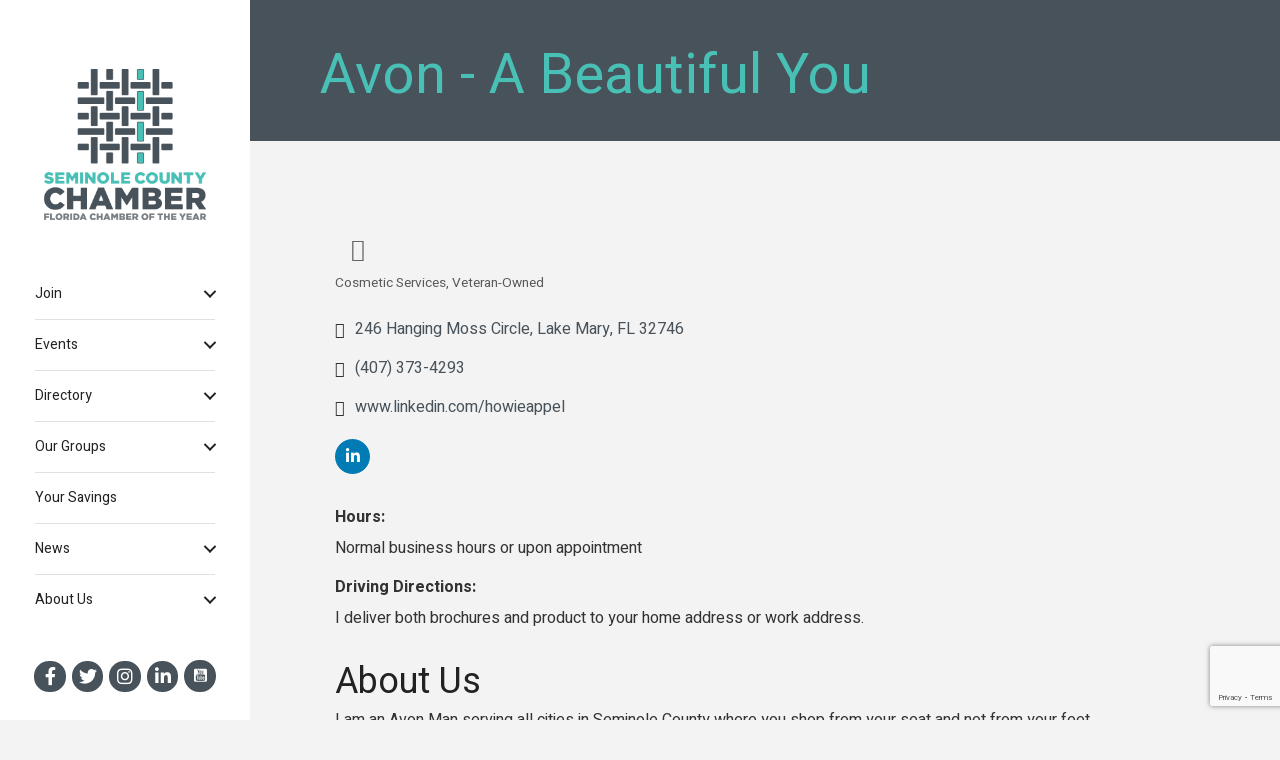

--- FILE ---
content_type: text/html; charset=utf-8
request_url: https://www.google.com/recaptcha/enterprise/anchor?ar=1&k=6LfI_T8rAAAAAMkWHrLP_GfSf3tLy9tKa839wcWa&co=aHR0cDovL2J1c2luZXNzLnNlbWlub2xlYnVzaW5lc3Mub3JnOjgw&hl=en&v=N67nZn4AqZkNcbeMu4prBgzg&size=invisible&anchor-ms=20000&execute-ms=30000&cb=2934omc3urwy
body_size: 48841
content:
<!DOCTYPE HTML><html dir="ltr" lang="en"><head><meta http-equiv="Content-Type" content="text/html; charset=UTF-8">
<meta http-equiv="X-UA-Compatible" content="IE=edge">
<title>reCAPTCHA</title>
<style type="text/css">
/* cyrillic-ext */
@font-face {
  font-family: 'Roboto';
  font-style: normal;
  font-weight: 400;
  font-stretch: 100%;
  src: url(//fonts.gstatic.com/s/roboto/v48/KFO7CnqEu92Fr1ME7kSn66aGLdTylUAMa3GUBHMdazTgWw.woff2) format('woff2');
  unicode-range: U+0460-052F, U+1C80-1C8A, U+20B4, U+2DE0-2DFF, U+A640-A69F, U+FE2E-FE2F;
}
/* cyrillic */
@font-face {
  font-family: 'Roboto';
  font-style: normal;
  font-weight: 400;
  font-stretch: 100%;
  src: url(//fonts.gstatic.com/s/roboto/v48/KFO7CnqEu92Fr1ME7kSn66aGLdTylUAMa3iUBHMdazTgWw.woff2) format('woff2');
  unicode-range: U+0301, U+0400-045F, U+0490-0491, U+04B0-04B1, U+2116;
}
/* greek-ext */
@font-face {
  font-family: 'Roboto';
  font-style: normal;
  font-weight: 400;
  font-stretch: 100%;
  src: url(//fonts.gstatic.com/s/roboto/v48/KFO7CnqEu92Fr1ME7kSn66aGLdTylUAMa3CUBHMdazTgWw.woff2) format('woff2');
  unicode-range: U+1F00-1FFF;
}
/* greek */
@font-face {
  font-family: 'Roboto';
  font-style: normal;
  font-weight: 400;
  font-stretch: 100%;
  src: url(//fonts.gstatic.com/s/roboto/v48/KFO7CnqEu92Fr1ME7kSn66aGLdTylUAMa3-UBHMdazTgWw.woff2) format('woff2');
  unicode-range: U+0370-0377, U+037A-037F, U+0384-038A, U+038C, U+038E-03A1, U+03A3-03FF;
}
/* math */
@font-face {
  font-family: 'Roboto';
  font-style: normal;
  font-weight: 400;
  font-stretch: 100%;
  src: url(//fonts.gstatic.com/s/roboto/v48/KFO7CnqEu92Fr1ME7kSn66aGLdTylUAMawCUBHMdazTgWw.woff2) format('woff2');
  unicode-range: U+0302-0303, U+0305, U+0307-0308, U+0310, U+0312, U+0315, U+031A, U+0326-0327, U+032C, U+032F-0330, U+0332-0333, U+0338, U+033A, U+0346, U+034D, U+0391-03A1, U+03A3-03A9, U+03B1-03C9, U+03D1, U+03D5-03D6, U+03F0-03F1, U+03F4-03F5, U+2016-2017, U+2034-2038, U+203C, U+2040, U+2043, U+2047, U+2050, U+2057, U+205F, U+2070-2071, U+2074-208E, U+2090-209C, U+20D0-20DC, U+20E1, U+20E5-20EF, U+2100-2112, U+2114-2115, U+2117-2121, U+2123-214F, U+2190, U+2192, U+2194-21AE, U+21B0-21E5, U+21F1-21F2, U+21F4-2211, U+2213-2214, U+2216-22FF, U+2308-230B, U+2310, U+2319, U+231C-2321, U+2336-237A, U+237C, U+2395, U+239B-23B7, U+23D0, U+23DC-23E1, U+2474-2475, U+25AF, U+25B3, U+25B7, U+25BD, U+25C1, U+25CA, U+25CC, U+25FB, U+266D-266F, U+27C0-27FF, U+2900-2AFF, U+2B0E-2B11, U+2B30-2B4C, U+2BFE, U+3030, U+FF5B, U+FF5D, U+1D400-1D7FF, U+1EE00-1EEFF;
}
/* symbols */
@font-face {
  font-family: 'Roboto';
  font-style: normal;
  font-weight: 400;
  font-stretch: 100%;
  src: url(//fonts.gstatic.com/s/roboto/v48/KFO7CnqEu92Fr1ME7kSn66aGLdTylUAMaxKUBHMdazTgWw.woff2) format('woff2');
  unicode-range: U+0001-000C, U+000E-001F, U+007F-009F, U+20DD-20E0, U+20E2-20E4, U+2150-218F, U+2190, U+2192, U+2194-2199, U+21AF, U+21E6-21F0, U+21F3, U+2218-2219, U+2299, U+22C4-22C6, U+2300-243F, U+2440-244A, U+2460-24FF, U+25A0-27BF, U+2800-28FF, U+2921-2922, U+2981, U+29BF, U+29EB, U+2B00-2BFF, U+4DC0-4DFF, U+FFF9-FFFB, U+10140-1018E, U+10190-1019C, U+101A0, U+101D0-101FD, U+102E0-102FB, U+10E60-10E7E, U+1D2C0-1D2D3, U+1D2E0-1D37F, U+1F000-1F0FF, U+1F100-1F1AD, U+1F1E6-1F1FF, U+1F30D-1F30F, U+1F315, U+1F31C, U+1F31E, U+1F320-1F32C, U+1F336, U+1F378, U+1F37D, U+1F382, U+1F393-1F39F, U+1F3A7-1F3A8, U+1F3AC-1F3AF, U+1F3C2, U+1F3C4-1F3C6, U+1F3CA-1F3CE, U+1F3D4-1F3E0, U+1F3ED, U+1F3F1-1F3F3, U+1F3F5-1F3F7, U+1F408, U+1F415, U+1F41F, U+1F426, U+1F43F, U+1F441-1F442, U+1F444, U+1F446-1F449, U+1F44C-1F44E, U+1F453, U+1F46A, U+1F47D, U+1F4A3, U+1F4B0, U+1F4B3, U+1F4B9, U+1F4BB, U+1F4BF, U+1F4C8-1F4CB, U+1F4D6, U+1F4DA, U+1F4DF, U+1F4E3-1F4E6, U+1F4EA-1F4ED, U+1F4F7, U+1F4F9-1F4FB, U+1F4FD-1F4FE, U+1F503, U+1F507-1F50B, U+1F50D, U+1F512-1F513, U+1F53E-1F54A, U+1F54F-1F5FA, U+1F610, U+1F650-1F67F, U+1F687, U+1F68D, U+1F691, U+1F694, U+1F698, U+1F6AD, U+1F6B2, U+1F6B9-1F6BA, U+1F6BC, U+1F6C6-1F6CF, U+1F6D3-1F6D7, U+1F6E0-1F6EA, U+1F6F0-1F6F3, U+1F6F7-1F6FC, U+1F700-1F7FF, U+1F800-1F80B, U+1F810-1F847, U+1F850-1F859, U+1F860-1F887, U+1F890-1F8AD, U+1F8B0-1F8BB, U+1F8C0-1F8C1, U+1F900-1F90B, U+1F93B, U+1F946, U+1F984, U+1F996, U+1F9E9, U+1FA00-1FA6F, U+1FA70-1FA7C, U+1FA80-1FA89, U+1FA8F-1FAC6, U+1FACE-1FADC, U+1FADF-1FAE9, U+1FAF0-1FAF8, U+1FB00-1FBFF;
}
/* vietnamese */
@font-face {
  font-family: 'Roboto';
  font-style: normal;
  font-weight: 400;
  font-stretch: 100%;
  src: url(//fonts.gstatic.com/s/roboto/v48/KFO7CnqEu92Fr1ME7kSn66aGLdTylUAMa3OUBHMdazTgWw.woff2) format('woff2');
  unicode-range: U+0102-0103, U+0110-0111, U+0128-0129, U+0168-0169, U+01A0-01A1, U+01AF-01B0, U+0300-0301, U+0303-0304, U+0308-0309, U+0323, U+0329, U+1EA0-1EF9, U+20AB;
}
/* latin-ext */
@font-face {
  font-family: 'Roboto';
  font-style: normal;
  font-weight: 400;
  font-stretch: 100%;
  src: url(//fonts.gstatic.com/s/roboto/v48/KFO7CnqEu92Fr1ME7kSn66aGLdTylUAMa3KUBHMdazTgWw.woff2) format('woff2');
  unicode-range: U+0100-02BA, U+02BD-02C5, U+02C7-02CC, U+02CE-02D7, U+02DD-02FF, U+0304, U+0308, U+0329, U+1D00-1DBF, U+1E00-1E9F, U+1EF2-1EFF, U+2020, U+20A0-20AB, U+20AD-20C0, U+2113, U+2C60-2C7F, U+A720-A7FF;
}
/* latin */
@font-face {
  font-family: 'Roboto';
  font-style: normal;
  font-weight: 400;
  font-stretch: 100%;
  src: url(//fonts.gstatic.com/s/roboto/v48/KFO7CnqEu92Fr1ME7kSn66aGLdTylUAMa3yUBHMdazQ.woff2) format('woff2');
  unicode-range: U+0000-00FF, U+0131, U+0152-0153, U+02BB-02BC, U+02C6, U+02DA, U+02DC, U+0304, U+0308, U+0329, U+2000-206F, U+20AC, U+2122, U+2191, U+2193, U+2212, U+2215, U+FEFF, U+FFFD;
}
/* cyrillic-ext */
@font-face {
  font-family: 'Roboto';
  font-style: normal;
  font-weight: 500;
  font-stretch: 100%;
  src: url(//fonts.gstatic.com/s/roboto/v48/KFO7CnqEu92Fr1ME7kSn66aGLdTylUAMa3GUBHMdazTgWw.woff2) format('woff2');
  unicode-range: U+0460-052F, U+1C80-1C8A, U+20B4, U+2DE0-2DFF, U+A640-A69F, U+FE2E-FE2F;
}
/* cyrillic */
@font-face {
  font-family: 'Roboto';
  font-style: normal;
  font-weight: 500;
  font-stretch: 100%;
  src: url(//fonts.gstatic.com/s/roboto/v48/KFO7CnqEu92Fr1ME7kSn66aGLdTylUAMa3iUBHMdazTgWw.woff2) format('woff2');
  unicode-range: U+0301, U+0400-045F, U+0490-0491, U+04B0-04B1, U+2116;
}
/* greek-ext */
@font-face {
  font-family: 'Roboto';
  font-style: normal;
  font-weight: 500;
  font-stretch: 100%;
  src: url(//fonts.gstatic.com/s/roboto/v48/KFO7CnqEu92Fr1ME7kSn66aGLdTylUAMa3CUBHMdazTgWw.woff2) format('woff2');
  unicode-range: U+1F00-1FFF;
}
/* greek */
@font-face {
  font-family: 'Roboto';
  font-style: normal;
  font-weight: 500;
  font-stretch: 100%;
  src: url(//fonts.gstatic.com/s/roboto/v48/KFO7CnqEu92Fr1ME7kSn66aGLdTylUAMa3-UBHMdazTgWw.woff2) format('woff2');
  unicode-range: U+0370-0377, U+037A-037F, U+0384-038A, U+038C, U+038E-03A1, U+03A3-03FF;
}
/* math */
@font-face {
  font-family: 'Roboto';
  font-style: normal;
  font-weight: 500;
  font-stretch: 100%;
  src: url(//fonts.gstatic.com/s/roboto/v48/KFO7CnqEu92Fr1ME7kSn66aGLdTylUAMawCUBHMdazTgWw.woff2) format('woff2');
  unicode-range: U+0302-0303, U+0305, U+0307-0308, U+0310, U+0312, U+0315, U+031A, U+0326-0327, U+032C, U+032F-0330, U+0332-0333, U+0338, U+033A, U+0346, U+034D, U+0391-03A1, U+03A3-03A9, U+03B1-03C9, U+03D1, U+03D5-03D6, U+03F0-03F1, U+03F4-03F5, U+2016-2017, U+2034-2038, U+203C, U+2040, U+2043, U+2047, U+2050, U+2057, U+205F, U+2070-2071, U+2074-208E, U+2090-209C, U+20D0-20DC, U+20E1, U+20E5-20EF, U+2100-2112, U+2114-2115, U+2117-2121, U+2123-214F, U+2190, U+2192, U+2194-21AE, U+21B0-21E5, U+21F1-21F2, U+21F4-2211, U+2213-2214, U+2216-22FF, U+2308-230B, U+2310, U+2319, U+231C-2321, U+2336-237A, U+237C, U+2395, U+239B-23B7, U+23D0, U+23DC-23E1, U+2474-2475, U+25AF, U+25B3, U+25B7, U+25BD, U+25C1, U+25CA, U+25CC, U+25FB, U+266D-266F, U+27C0-27FF, U+2900-2AFF, U+2B0E-2B11, U+2B30-2B4C, U+2BFE, U+3030, U+FF5B, U+FF5D, U+1D400-1D7FF, U+1EE00-1EEFF;
}
/* symbols */
@font-face {
  font-family: 'Roboto';
  font-style: normal;
  font-weight: 500;
  font-stretch: 100%;
  src: url(//fonts.gstatic.com/s/roboto/v48/KFO7CnqEu92Fr1ME7kSn66aGLdTylUAMaxKUBHMdazTgWw.woff2) format('woff2');
  unicode-range: U+0001-000C, U+000E-001F, U+007F-009F, U+20DD-20E0, U+20E2-20E4, U+2150-218F, U+2190, U+2192, U+2194-2199, U+21AF, U+21E6-21F0, U+21F3, U+2218-2219, U+2299, U+22C4-22C6, U+2300-243F, U+2440-244A, U+2460-24FF, U+25A0-27BF, U+2800-28FF, U+2921-2922, U+2981, U+29BF, U+29EB, U+2B00-2BFF, U+4DC0-4DFF, U+FFF9-FFFB, U+10140-1018E, U+10190-1019C, U+101A0, U+101D0-101FD, U+102E0-102FB, U+10E60-10E7E, U+1D2C0-1D2D3, U+1D2E0-1D37F, U+1F000-1F0FF, U+1F100-1F1AD, U+1F1E6-1F1FF, U+1F30D-1F30F, U+1F315, U+1F31C, U+1F31E, U+1F320-1F32C, U+1F336, U+1F378, U+1F37D, U+1F382, U+1F393-1F39F, U+1F3A7-1F3A8, U+1F3AC-1F3AF, U+1F3C2, U+1F3C4-1F3C6, U+1F3CA-1F3CE, U+1F3D4-1F3E0, U+1F3ED, U+1F3F1-1F3F3, U+1F3F5-1F3F7, U+1F408, U+1F415, U+1F41F, U+1F426, U+1F43F, U+1F441-1F442, U+1F444, U+1F446-1F449, U+1F44C-1F44E, U+1F453, U+1F46A, U+1F47D, U+1F4A3, U+1F4B0, U+1F4B3, U+1F4B9, U+1F4BB, U+1F4BF, U+1F4C8-1F4CB, U+1F4D6, U+1F4DA, U+1F4DF, U+1F4E3-1F4E6, U+1F4EA-1F4ED, U+1F4F7, U+1F4F9-1F4FB, U+1F4FD-1F4FE, U+1F503, U+1F507-1F50B, U+1F50D, U+1F512-1F513, U+1F53E-1F54A, U+1F54F-1F5FA, U+1F610, U+1F650-1F67F, U+1F687, U+1F68D, U+1F691, U+1F694, U+1F698, U+1F6AD, U+1F6B2, U+1F6B9-1F6BA, U+1F6BC, U+1F6C6-1F6CF, U+1F6D3-1F6D7, U+1F6E0-1F6EA, U+1F6F0-1F6F3, U+1F6F7-1F6FC, U+1F700-1F7FF, U+1F800-1F80B, U+1F810-1F847, U+1F850-1F859, U+1F860-1F887, U+1F890-1F8AD, U+1F8B0-1F8BB, U+1F8C0-1F8C1, U+1F900-1F90B, U+1F93B, U+1F946, U+1F984, U+1F996, U+1F9E9, U+1FA00-1FA6F, U+1FA70-1FA7C, U+1FA80-1FA89, U+1FA8F-1FAC6, U+1FACE-1FADC, U+1FADF-1FAE9, U+1FAF0-1FAF8, U+1FB00-1FBFF;
}
/* vietnamese */
@font-face {
  font-family: 'Roboto';
  font-style: normal;
  font-weight: 500;
  font-stretch: 100%;
  src: url(//fonts.gstatic.com/s/roboto/v48/KFO7CnqEu92Fr1ME7kSn66aGLdTylUAMa3OUBHMdazTgWw.woff2) format('woff2');
  unicode-range: U+0102-0103, U+0110-0111, U+0128-0129, U+0168-0169, U+01A0-01A1, U+01AF-01B0, U+0300-0301, U+0303-0304, U+0308-0309, U+0323, U+0329, U+1EA0-1EF9, U+20AB;
}
/* latin-ext */
@font-face {
  font-family: 'Roboto';
  font-style: normal;
  font-weight: 500;
  font-stretch: 100%;
  src: url(//fonts.gstatic.com/s/roboto/v48/KFO7CnqEu92Fr1ME7kSn66aGLdTylUAMa3KUBHMdazTgWw.woff2) format('woff2');
  unicode-range: U+0100-02BA, U+02BD-02C5, U+02C7-02CC, U+02CE-02D7, U+02DD-02FF, U+0304, U+0308, U+0329, U+1D00-1DBF, U+1E00-1E9F, U+1EF2-1EFF, U+2020, U+20A0-20AB, U+20AD-20C0, U+2113, U+2C60-2C7F, U+A720-A7FF;
}
/* latin */
@font-face {
  font-family: 'Roboto';
  font-style: normal;
  font-weight: 500;
  font-stretch: 100%;
  src: url(//fonts.gstatic.com/s/roboto/v48/KFO7CnqEu92Fr1ME7kSn66aGLdTylUAMa3yUBHMdazQ.woff2) format('woff2');
  unicode-range: U+0000-00FF, U+0131, U+0152-0153, U+02BB-02BC, U+02C6, U+02DA, U+02DC, U+0304, U+0308, U+0329, U+2000-206F, U+20AC, U+2122, U+2191, U+2193, U+2212, U+2215, U+FEFF, U+FFFD;
}
/* cyrillic-ext */
@font-face {
  font-family: 'Roboto';
  font-style: normal;
  font-weight: 900;
  font-stretch: 100%;
  src: url(//fonts.gstatic.com/s/roboto/v48/KFO7CnqEu92Fr1ME7kSn66aGLdTylUAMa3GUBHMdazTgWw.woff2) format('woff2');
  unicode-range: U+0460-052F, U+1C80-1C8A, U+20B4, U+2DE0-2DFF, U+A640-A69F, U+FE2E-FE2F;
}
/* cyrillic */
@font-face {
  font-family: 'Roboto';
  font-style: normal;
  font-weight: 900;
  font-stretch: 100%;
  src: url(//fonts.gstatic.com/s/roboto/v48/KFO7CnqEu92Fr1ME7kSn66aGLdTylUAMa3iUBHMdazTgWw.woff2) format('woff2');
  unicode-range: U+0301, U+0400-045F, U+0490-0491, U+04B0-04B1, U+2116;
}
/* greek-ext */
@font-face {
  font-family: 'Roboto';
  font-style: normal;
  font-weight: 900;
  font-stretch: 100%;
  src: url(//fonts.gstatic.com/s/roboto/v48/KFO7CnqEu92Fr1ME7kSn66aGLdTylUAMa3CUBHMdazTgWw.woff2) format('woff2');
  unicode-range: U+1F00-1FFF;
}
/* greek */
@font-face {
  font-family: 'Roboto';
  font-style: normal;
  font-weight: 900;
  font-stretch: 100%;
  src: url(//fonts.gstatic.com/s/roboto/v48/KFO7CnqEu92Fr1ME7kSn66aGLdTylUAMa3-UBHMdazTgWw.woff2) format('woff2');
  unicode-range: U+0370-0377, U+037A-037F, U+0384-038A, U+038C, U+038E-03A1, U+03A3-03FF;
}
/* math */
@font-face {
  font-family: 'Roboto';
  font-style: normal;
  font-weight: 900;
  font-stretch: 100%;
  src: url(//fonts.gstatic.com/s/roboto/v48/KFO7CnqEu92Fr1ME7kSn66aGLdTylUAMawCUBHMdazTgWw.woff2) format('woff2');
  unicode-range: U+0302-0303, U+0305, U+0307-0308, U+0310, U+0312, U+0315, U+031A, U+0326-0327, U+032C, U+032F-0330, U+0332-0333, U+0338, U+033A, U+0346, U+034D, U+0391-03A1, U+03A3-03A9, U+03B1-03C9, U+03D1, U+03D5-03D6, U+03F0-03F1, U+03F4-03F5, U+2016-2017, U+2034-2038, U+203C, U+2040, U+2043, U+2047, U+2050, U+2057, U+205F, U+2070-2071, U+2074-208E, U+2090-209C, U+20D0-20DC, U+20E1, U+20E5-20EF, U+2100-2112, U+2114-2115, U+2117-2121, U+2123-214F, U+2190, U+2192, U+2194-21AE, U+21B0-21E5, U+21F1-21F2, U+21F4-2211, U+2213-2214, U+2216-22FF, U+2308-230B, U+2310, U+2319, U+231C-2321, U+2336-237A, U+237C, U+2395, U+239B-23B7, U+23D0, U+23DC-23E1, U+2474-2475, U+25AF, U+25B3, U+25B7, U+25BD, U+25C1, U+25CA, U+25CC, U+25FB, U+266D-266F, U+27C0-27FF, U+2900-2AFF, U+2B0E-2B11, U+2B30-2B4C, U+2BFE, U+3030, U+FF5B, U+FF5D, U+1D400-1D7FF, U+1EE00-1EEFF;
}
/* symbols */
@font-face {
  font-family: 'Roboto';
  font-style: normal;
  font-weight: 900;
  font-stretch: 100%;
  src: url(//fonts.gstatic.com/s/roboto/v48/KFO7CnqEu92Fr1ME7kSn66aGLdTylUAMaxKUBHMdazTgWw.woff2) format('woff2');
  unicode-range: U+0001-000C, U+000E-001F, U+007F-009F, U+20DD-20E0, U+20E2-20E4, U+2150-218F, U+2190, U+2192, U+2194-2199, U+21AF, U+21E6-21F0, U+21F3, U+2218-2219, U+2299, U+22C4-22C6, U+2300-243F, U+2440-244A, U+2460-24FF, U+25A0-27BF, U+2800-28FF, U+2921-2922, U+2981, U+29BF, U+29EB, U+2B00-2BFF, U+4DC0-4DFF, U+FFF9-FFFB, U+10140-1018E, U+10190-1019C, U+101A0, U+101D0-101FD, U+102E0-102FB, U+10E60-10E7E, U+1D2C0-1D2D3, U+1D2E0-1D37F, U+1F000-1F0FF, U+1F100-1F1AD, U+1F1E6-1F1FF, U+1F30D-1F30F, U+1F315, U+1F31C, U+1F31E, U+1F320-1F32C, U+1F336, U+1F378, U+1F37D, U+1F382, U+1F393-1F39F, U+1F3A7-1F3A8, U+1F3AC-1F3AF, U+1F3C2, U+1F3C4-1F3C6, U+1F3CA-1F3CE, U+1F3D4-1F3E0, U+1F3ED, U+1F3F1-1F3F3, U+1F3F5-1F3F7, U+1F408, U+1F415, U+1F41F, U+1F426, U+1F43F, U+1F441-1F442, U+1F444, U+1F446-1F449, U+1F44C-1F44E, U+1F453, U+1F46A, U+1F47D, U+1F4A3, U+1F4B0, U+1F4B3, U+1F4B9, U+1F4BB, U+1F4BF, U+1F4C8-1F4CB, U+1F4D6, U+1F4DA, U+1F4DF, U+1F4E3-1F4E6, U+1F4EA-1F4ED, U+1F4F7, U+1F4F9-1F4FB, U+1F4FD-1F4FE, U+1F503, U+1F507-1F50B, U+1F50D, U+1F512-1F513, U+1F53E-1F54A, U+1F54F-1F5FA, U+1F610, U+1F650-1F67F, U+1F687, U+1F68D, U+1F691, U+1F694, U+1F698, U+1F6AD, U+1F6B2, U+1F6B9-1F6BA, U+1F6BC, U+1F6C6-1F6CF, U+1F6D3-1F6D7, U+1F6E0-1F6EA, U+1F6F0-1F6F3, U+1F6F7-1F6FC, U+1F700-1F7FF, U+1F800-1F80B, U+1F810-1F847, U+1F850-1F859, U+1F860-1F887, U+1F890-1F8AD, U+1F8B0-1F8BB, U+1F8C0-1F8C1, U+1F900-1F90B, U+1F93B, U+1F946, U+1F984, U+1F996, U+1F9E9, U+1FA00-1FA6F, U+1FA70-1FA7C, U+1FA80-1FA89, U+1FA8F-1FAC6, U+1FACE-1FADC, U+1FADF-1FAE9, U+1FAF0-1FAF8, U+1FB00-1FBFF;
}
/* vietnamese */
@font-face {
  font-family: 'Roboto';
  font-style: normal;
  font-weight: 900;
  font-stretch: 100%;
  src: url(//fonts.gstatic.com/s/roboto/v48/KFO7CnqEu92Fr1ME7kSn66aGLdTylUAMa3OUBHMdazTgWw.woff2) format('woff2');
  unicode-range: U+0102-0103, U+0110-0111, U+0128-0129, U+0168-0169, U+01A0-01A1, U+01AF-01B0, U+0300-0301, U+0303-0304, U+0308-0309, U+0323, U+0329, U+1EA0-1EF9, U+20AB;
}
/* latin-ext */
@font-face {
  font-family: 'Roboto';
  font-style: normal;
  font-weight: 900;
  font-stretch: 100%;
  src: url(//fonts.gstatic.com/s/roboto/v48/KFO7CnqEu92Fr1ME7kSn66aGLdTylUAMa3KUBHMdazTgWw.woff2) format('woff2');
  unicode-range: U+0100-02BA, U+02BD-02C5, U+02C7-02CC, U+02CE-02D7, U+02DD-02FF, U+0304, U+0308, U+0329, U+1D00-1DBF, U+1E00-1E9F, U+1EF2-1EFF, U+2020, U+20A0-20AB, U+20AD-20C0, U+2113, U+2C60-2C7F, U+A720-A7FF;
}
/* latin */
@font-face {
  font-family: 'Roboto';
  font-style: normal;
  font-weight: 900;
  font-stretch: 100%;
  src: url(//fonts.gstatic.com/s/roboto/v48/KFO7CnqEu92Fr1ME7kSn66aGLdTylUAMa3yUBHMdazQ.woff2) format('woff2');
  unicode-range: U+0000-00FF, U+0131, U+0152-0153, U+02BB-02BC, U+02C6, U+02DA, U+02DC, U+0304, U+0308, U+0329, U+2000-206F, U+20AC, U+2122, U+2191, U+2193, U+2212, U+2215, U+FEFF, U+FFFD;
}

</style>
<link rel="stylesheet" type="text/css" href="https://www.gstatic.com/recaptcha/releases/N67nZn4AqZkNcbeMu4prBgzg/styles__ltr.css">
<script nonce="zK2KnmlxfswLd7XSxp7DKw" type="text/javascript">window['__recaptcha_api'] = 'https://www.google.com/recaptcha/enterprise/';</script>
<script type="text/javascript" src="https://www.gstatic.com/recaptcha/releases/N67nZn4AqZkNcbeMu4prBgzg/recaptcha__en.js" nonce="zK2KnmlxfswLd7XSxp7DKw">
      
    </script></head>
<body><div id="rc-anchor-alert" class="rc-anchor-alert"></div>
<input type="hidden" id="recaptcha-token" value="[base64]">
<script type="text/javascript" nonce="zK2KnmlxfswLd7XSxp7DKw">
      recaptcha.anchor.Main.init("[\x22ainput\x22,[\x22bgdata\x22,\x22\x22,\[base64]/[base64]/[base64]/ZyhXLGgpOnEoW04sMjEsbF0sVywwKSxoKSxmYWxzZSxmYWxzZSl9Y2F0Y2goayl7RygzNTgsVyk/[base64]/[base64]/[base64]/[base64]/[base64]/[base64]/[base64]/bmV3IEJbT10oRFswXSk6dz09Mj9uZXcgQltPXShEWzBdLERbMV0pOnc9PTM/bmV3IEJbT10oRFswXSxEWzFdLERbMl0pOnc9PTQ/[base64]/[base64]/[base64]/[base64]/[base64]\\u003d\x22,\[base64]\\u003d\x22,\x22w5QWw6g6wqY4Ny5xc8KUwrZKwqrCv1bDgsKuHQDCmxnDjcKTwr5bfUZlCxrCs8OPL8KnbcKMf8Ocw5QtwqvDssOgH8OqwoBIL8OtBH7DhxNZwqzCv8Olw5kDw6LCocK4wrcNUcKeacK2KcKke8OLLTDDkCB9w6BIwp/[base64]/DqMO+dcOEwoQ9P8K3PWDCkMOAw4PChVrCgShVw6vCs8OOw78BS01mAsKQPRnCrSXChFUhwpPDk8Onw6zDrRjDtwtlOBVxbMKRwrsZHsOfw61TwoxNOcKwwoHDlsO/w7cPw5HCkTpfFhvCmsOMw5xRX8KLw6TDlMKzw4jChho7wqZ4Sg4lXHo9w7pqwplYw65GNsKOAcO4w6zDhUZZKcOyw6/Di8O3BmVJw43CtUDDskXDvjXCp8KfQBhdNcO3WsOzw4h/w5bCmXjCucOcw6rCnMOvw5MQc0xub8OHaQnCjcOrJSY5w7U+wr/DtcOXw7TCg8OHwpHCiCdlw6HCnMKXwoxSwoLDuBh4wofDnMK1w4Bqwr8OAcK1N8OWw6HDsEBkTRZpwo7DksKLwqPCrF3DnVfDpyTCi2vCmxjDom0YwrY+YiHCpcK5w4LClMKuwrxYAT3Cm8Kgw4/DtUprOsKCw77ClSBQwrVmGVwnwqo6KGLDvmM9w78cMlxwwoPChVQAwqZbHcK8ZQTDrXfCj8ONw7HDnsKBa8K9wrIuwqHCs8Kdwo1mJcO9woTCmMKZIMKwZRPDrMOYHw/Du3J/P8K0wpnChcOMcsKPdcKSwqzCg1/DrzPDuATCqTzCncOHPA00w5Viw5zDosKiK1bDjmHCnR8Ew7nCusKzMsKHwpMlw61jwoLCvsOoScOgMVLCjMKUw7fDsx/[base64]/[base64]/DkMOzKsOCwprCpxLDqRJMT8OVDBRnC8Oywq5iw5IiwqDCi8KzCCZxw4LClyrDhMKsVAQiw43ChgrCu8OrworCpHfCryARNB7DrBo6EcK/wo3CjQnDt8OIMXvChxl8eG9wC8O9c2PCqsKgw49Rwo0iwr8IBcKgwovDusOuwr3DrxzCiEMdJcK0IMKTHH/Cj8OMRAIsTMORDH93N2/DjsKXwp/[base64]/CkcKZSmdCXjUSG8Krw6ViH8OaD3l1w6B6wpnCgy7DvMKJw64IYD90wpBAwpdOwqvDrk3DrsODw6Y4woQKw5vDlmB4F2vCnwzCpG4/FzMZd8KGwqZwCsOywovCjsKvOMOpwr3CrcOSMAxJNijDjcOVw40qZiDDk24eBAosNsOeKCLCpcKRw5g1agJvbCfDscKlI8KmEsKhwo/Du8OGLHLDnVbDpBMHw73DqsO3WV/CkwMqRUjDvwYhw40kOcOaKBLDmSTDlsKTfGUxPnrCmiofw7gnVmU/wr9VwrsQfWjDiMOfwovCu10OScK1FcKVRsOLVWgtO8KGGMK1wpMmw6vChDtnFh/[base64]/CsHQzw6gSwqPDuzDDksK0w63Doz4ia8KAw5PDkMKKK8ORwpwzw7LDnsOmw7bDpcO6wqfDicOANRB8bBQ6w5tJBcOPKMKQewpxXjt3w4PDmMOUwppYwpbDtnUjwqIcwr/[base64]/woRLWgQOw4EPw4PCmsOdM8OGw7LCtwTDilkAQV7CqcKICDJLw7fCuD7CgsKjwrEjYC/DjsOeGEPCl8KmECt6bcOoYsOyw7Zqc1LDq8OPw4nDuivCtsOFS8KuUcKLc8OVVy9/KMKKwqXDslYxw50XHXTDqBTDrCnCi8O0ASkHw4PDksOKwoHCoMO/wqBmwrwvw54ww7ltwqg5wofDlcKSwrFkwoE8W2rCksKgwqQYwqobw5pHI8OdBsK+w73Cj8OEw649N3LDjMOxw4PCiXXDj8Kbw4bCrMONwoQuacOmc8KGVcOYZ8KrwqwTbsO/dB5tw6zDhQ8Ww4ROw7vDszrDtsOPUcO2Jz3DpsKvw5HDki92w6k/KDwTw48+csKwO8Ocw7JkOxxcwoNGNyzCiGFBMsO5fxIycMKEwojCgidQfsKNfsKeUMOCCSXDj3fDhMOFwqTCpcKJwrXDocORUMKFw6QhRcKgw6wBwojCiDk7wqZzw67DpQHDrTkBOMOOB8OCSXpdwo0fO8KOCsKjKgx5NS3CvljDiBfCrRnDsMK/W8KNwo7CuT1ewqB+W8K2UFTCksOswp4DVUUzwqEqw4pBM8OEwo8KBFfDuwI/wpxXwqIDfkFowrrDjcO2VSzCkCfCuMORJMOgO8OWYwBKLcKWw7bCs8O0wqZSfMOHw4d2ATUBViTDlMKtwopCwqwpHMK8w7E/TWtJeyrDpxJqwqPClcKAw4HCq1ZZwrocNhDCi8KnHVxowpPCl8KOEwRALSbDn8Kbw5omw4fDn8KVKFs3wrZFC8OteMO+YgHDtjY7w6tYwrLDjcKvJMOcdTEWw6vChGRgwrvDjMKkwo3ChkUgYRHCpMK+w5V8LHBKMcKjPy1Pw75dwqwnfVPDhMObIcKkwrtVw41xwqV/[base64]/CnsKKwoTDs2YDwqbDpsOSwronwpPDssKlw6bCvsKzTBMJwr3CgH3Dt1AgwobCjMKYwpQCBMKyw6FpCcKYwoApNsK+wp7CpcKadcO4E8O0w4rCh3TDqsKcw7cyUcOQMMKTb8ODw6/DvMOdPMOEViLDuxEJw6dZw5zDosOwOsO/[base64]/[base64]/Cj3ZtAXEYwoXCm0vDv8OxwrVaw5Z5wqbDocKkwqt8Tx7CncOkw5EpwpI0wr/CncKowpnDgnN0KA5gw7wGHngVchXDicKIwqhoc2FnbWkew77ComzCtj/DujjCpnzDtsOoZmkDw7HCoF5pw7vCt8KbP3HDrcKUK8OuwoRBfMKew5JtDRjDn1DDkk3DikpSwrx/w6I8AcKhw70Zw45fLDsGw6XCtTHDkVsow7k5dC/CuMKhRwQ8wpsae8OUcMOgwqPCs8KxfUUmwrUewqYqK8OJw4p3BMKUw4tNTMKEwo5hScOMwoxhJ8KmEMOEDMKpSMOVScOmYiTCqsKowrxQw7vDnmDCkjjCi8KKwrc7Q0khFVHCsMOKwqDDsl/[base64]/w4JawrnDhgQaw4Iubghzf8OJwqNYw4IUwq4sAXNLw6UswrBeUUFpdcO5w4/Dt0xCw4tiShZWTkPDu8Kxw49Ha8KZC8OzMsOTC8KNwrbChRoHw5bCk8K3ZcKGwqtvPMOzdzRuCEFuwpxuwptCOsO2DGnDtgISC8OkwrHDkcKCw6EgMgPDmMO2bl9MNcKWwrHCvsKzw6fDucOHwo/DncOEw7vCmmNAb8Kvwp8QejoQw6XDgB/CvsOCw5TDvMK6EsO3wr/CrsKTwoLCixxKwo0vfcO/wpdiwpRvw7PDnsOQPEPCrUTCvTMLwoI3H8KSwrDDmMKUIMOVw4/CgMODw7hDDHbDq8Ojw4jDrMOgRFrDpEZWwonDvCV8w5XCjVTChVpYIX98RMKPYFh4QkPDrWbCgsKiwq7CksOTVmTCvXTCky0WeizCrsOyw7lYw5BcwpJawq9zSxvCsWHDnsOycsO/AMK5SxAmwqnCoFgvw6nCuXrCvMOpT8O9M1jCgsKCwqvCj8KqwolSw7HCsMKRwo/[base64]/DosO2V20HworDrVRIMcKQIyPDsBIObk/Cp8KFb17DtMOaw6Ztw7LDvcOdBMK4JizDnsOSKWFzIUQAXsOQYVwIw49nGsOXw6LCkGBsNUnCignCvDcTVcKvw7tkek8ncB/CjsKVw4sQM8K3RMO7YCpVw4NSw6PCmRTDvcKpw6fDgsOEw7nDiTtCwrzCjXNpw57DlcOtH8K5w5TChMOBTkDDs8OefcKVAMKQwo1sAsOwdG7DjsKILRrDpMOmw7fDtcOZMsKWw4nDiV3CkcOKVsK6wrBzAzzChcO/NcOhwpt0woxpw4ksEsKvYWVdwrxPw4YOPcKXw4bDtUgFUcOwW3VqwprDq8Ocw4cRw6AZw6E9wq/CtcKETsO/TMOCw75ewp/[base64]/CmMKTHcORw57DocKqwr7Dr340McOHw5/Dr8OPwpoAEQRaMsO/w67CiSo1w7Yiw6XDumckwpDCmUDDhcKAw4fCjsKcwoTCj8OYVcO1D8KRAsOqw6Zbwrl+w4xHwq7Cn8O7w6NzYsKCHDTDoHvCjkbDvMKRw4LDum/CrsKwKGh8UXrCuy3DosKrJcKFb3jCpcKSLl4NYMO8W1bDu8K3HcORw7tFOXoGw7vDr8KKwrLDvQQSw5rDpsKKLcKfDsOMZRLDv0NnYCTDqC/[base64]/CgMKEw4toYcKuWQ/CpQ7Dv8ORw6kmXsO3wr1uVsOmwoXCvMKOw4fCo8OuwpN6wpd0e8KOw44Uwp/[base64]/CrsOMw4Y7w6rDpUZGwo1zwrLDuy4BwpLDukl5woXDgMKANhMvA8Kvw6poPlPDtU/[base64]/[base64]/[base64]/Di13DscKkwq/CncKnwqF+UsKTwovCiEwew7/DocOheCfCsR4YJALCtwPDv8Kdw6Q3KRLDgH/[base64]/DuFbCr3nCgMKANBXCvF3CscKOw5kZwprDsMKaBcKAwrs7QBAhwrDDucK/ViB/CcKDd8OgO2zCl8OJwrdBEsO6KBENw6vCu8OpTsOZw6/CvGTCvkkGaS85UE/[base64]/w6pgw4QTwpLChzTCncOxYlAVX8KZMVMbBcOcwq7CnMOAw7PClcKQw5nCocKXUW7Dv8OKwojDtcKtNE0swoR7NxUCJMOCM8ObVMKuwrV1wqVrA00Bw4DDh0hMwr03wq/CkjEVwonCssK3wrvDogIdfj5WLSDCicOiDgEBwqggU8KNw6hCVsOVAcKFw6DDpgPDpMOQwqHChR1vwpnDjRfDjcK9bMKnwobCuRlPwphoJsOfwpNTAErCvHhUYcOSw5HDnMOKw4vDrCBMwqQhAwrDvBXCknDDi8O/QwYxwqPDjcO0w7nDrcKiwpTCjMOJLBLCuMK9w5LDvCUuwpXDkCLCjMOSecOEwrTClMOuJCjCtVvDusK3BsKQw7/ClXR/wqHCu8OWw58oGMKjQBzCv8KcNABQw5jCskVeHMOZw4JBfMK4wqVdw4gywpUawp4NZMK6w6rCgsKUwr/Dh8KeIGXDjEnDiEHCsz5jwozDpAYKZ8Kuw5tEb8KGWSABLDBLFsOSworDgcKkw5DDrMKuXsOhHj4mG8OZO3NIwoXCncOww4fCuMOHw64lw7tGNMO1wqPDiEPDpkoVw7F4w6xjwoDClW4uDnJrwqxHw4DCt8KHdlQlK8Ojw5NhR2ZVw7Ruw4A4CU1mwpfClV/Dt2Q7ZcKtRzjCmsO7GFBddGXDgsOSw6HCuVcMTMOCw4HCrBhAFArDh0zDsiwuwrtIccKGw4/DmcOMJToIw5fCjiXCjgBfwrwgw4TCrzs7SCI2wqzCtcKNLMK7LDfDl1TDisK/w4bDmH8BY8Ogd2/[base64]/DrQnCu8KrWAnCosO7wpzCixslZsO8U8ORw6YCU8O0w4vDtyNuw4zDhcOYYRDCrhnCscKrwpbCjAjDrhYpX8K+azvDo33CnMOsw7c8fMK+NBMZR8KFw6fDhCfDk8K9FsOBw6bDssKCwo19XDLCqH/DvjwXw51jwqjDksKCw5vCucKsw7TDvAdWbMK7eVYIaUfDuVYNwrfDngTChWLCi8KjwqpBw6EsbsKZXMOmQsK4wrNJXR7DjMKEw5hWfsOScjLCkMKewofDkMOpVRDCl34qN8Kjw4HCv3zCp27CrjvCtMKZccOwwohjecO0KwVBYcKUw67Dp8Odw4VNVWPDssOUw5/ChX7DkTHDhnUqGcOFFsOrw4rCtMKVwq3DlCbCq8K/[base64]/[base64]/Ds8O/w7rCocKXw57ClMKmw6vCmsOyw5/Dngx1QE8VVsKgwphJOH7CrmPDuBLDh8OCTMK2w4sKRcKDNMObTcK8ZkdSC8OZUWFUbkfCgCXDhGFtKcOlwrfDhsOWwrVNGljDlk8Zw7DDmwrDhWdQwqPDgMOaMznDj2PCqcO7bE/DlmvCm8ODG8O9YsK2w7jDiMKQw4g3w5rCj8O9Lz7DsxDDmHrDl28+w5XDvGAUS3wlLMOjQMOuw7TDksKEAsOAwrMEDMOMwrrDgsKmw6jDgMKiwr/Cjj/CpDrDqlJ9HFnDmCnCuCHCucOnCcKUe0ADJXDCvMOwAmvCrMOCw5DDi8K/JRQqw73DrT/DtcOmw550w4ZwJsK2PsKCQsKfEw7CgWjCksO3FkBEwq1Vwqtww5/DjlMiJGcbAcOpw41ZYmvCpcKTVMO8N8Kpw5Jnw4/DlDbComXCkSPCj8K1GcObHHR6RSpiUMOCM8OYNcKgCUwxwpLCrirDt8KLbMKtwrnDpsKww6tqYsKawq/ChXzCtMKjwqvCnSFVwrMDw7DCgsKxwq3Cn3vDlUIVwrHCmsOZwoMnwpvDqjU0wpXCvUlqOMOECcOvw7dOw7ZVw5HCqMOPBQZSwq0Pw7LCpGvDu1XDsGzDllwowoNefMKaeU/DrB40V1cmYcKywrfCthNXw4HDhMKhw7DClVpVGQMpw77Djk3DmEcDWBxnbsKWwoYGVsOKw6fDhisULsOCwpfCvsKsPcO/KsKUwo5meMKxGwYKFcKww7/Cj8OSwp92w5sVSn/CuCXDp8KFw6jDrcOaECFjY0YLCkXDr2LCoBfCgyF0wovCpGfClWzCvMKFw5g6wro9NSVtBMOPw6/DqxoTw4nChAtBwozCkWYrw6Igw7Rfw7YKwrzCi8ONDsO7wpV8SSl4wonDpFrCoMKtZCVbw5vCukwpQMKaJSRiLCtGGMO7wpfDjsKxTcKtwrXDgxXDhSHCrAoIw5XCrC7Dj0TDhcOQUgUAwoXDpUfDnATDqMOxajI/JcKzw5xxcA3DvMKqwovCoMK+WcK2wq04Y14mTRbDvwfCucOlF8KzKEnCmld6KMKvwqlvw5ZdwqXCg8OnwojCsMKfDcOFPUnDncODwovCh1dhw7EYEsKpw6R/U8OkLX7DpFfCogQsIcKCbVvDisK+w6XCoRjDsgLCncOydU1+w4nCmAjCvU/[base64]/Cvh7DhlfDgk/ChRvChBhbTVoHw4fCuhnDtsOwKhY2czDDjcOiGX3CtTjDmRjCm8K+w6LDj8K8akjDsRcZwo09w5lPwq1mwoNIWMKWIXxuRHDDvMKiw7Vbw5wzFcOjwrNHw7bDgF7CtcKUJsKqw4nCn8KUE8KEwrLCnsKLRsKSSsK3w5DDksOjwr8hw5U6wo/DoTcQwoLCnhbDgMK3wqNKw63CpsOXdV/[base64]/CtMK4Wy1mQsOlAgHCp8OPwq/DhjDCmMK0f0JXwqhmw4ZMFwrCkjLDn8Otw40mw7TCpCvDmkJXwpvDmhttJ2N6wqIcwpXDoMOHw4IEw7lAS8O8dX0YDEh8anTCucKFwqQJw4gVw5jDmMKtHMKAasOUKjjCoXLDisK0PAszSD9Iwr4KM1jDuMK0XcKJwp3Dr3fCk8KlwpvCksKowp7Crn3CtMKUDg/Cm8KPwonCs8Klw7jDuMKoIyfCny3Cl8OGw5fDjMOfUcK2woPDhkAufxY2RsK1QW94TsKrFcO3V119w4bChcOEQMK3XGwewpTDv3cuwohBD8K+wqDDuFEBw6B/LsKZw7rCqcKfw5nCo8KOKsKoYx1QHy3CpcOtwr8Yw4xlQlJwwrnDsl/[base64]/w6JrQQkPSAIXKw5Pwo3CvUJ8DCEPwr9Mw5xGw4vCimIARTZ/dG3Cv8KRwppQajsbKcOpwpLDpGzDjcOVU0nDqj1cCGdRwr/CgCc2wpEiYErCosOawrjCrAvDnhjDgS8fw47Dm8KAwp4Rw5pnJ2TCp8Klw6/Ds8OERsOaLsOIwoBpw7QedxjDrsKawpTClXUuIivCisOdDsKPw5wMw7zCv15rT8KIJMK4OlXCk00EMT/Dp1DDqcOYwpsTccOtVMK8w5h3GMKMOMOew6DCq3LDkcO9w6x2U8OqRS4/JcO0w7zCosOgw47ChmRYw7t9wrbCsHxEEBR+w5PCpinChUoxNmcCazEgwqTDsSIgB1MPK8KEw74/wr/Cu8OufsK9w6NkAMOuNcKsTwRowrTDg1DDssKHwqnDn0TDuHzCtys/[base64]/JcKDE18hwroqwqYKdj3DpQdpwpvCuhPChR1uwqbDokHDoVAKwr3DqV1ewq8Iw6jCpk3CqmE9wofCq1pDSy4tfkTClQkmEcO/[base64]/DmMKew6Fsw7jDu8OLb2Abb8K2wqbDicOsw58mNiMDwr54WWDCtB3DuMO+w7rChsKBdsK7ZiPDm00twrg5w4RRwoTCh2XDjcKiPDTDgR/DhcOhw6zCuT3DsnPDtcKrwqkVCADCmEYewpUdw5tUw5lcKsOpEyFrw6XDhsKow6jCry7Crl/CpWvCrUHCvhZVB8ORH3tMP8OGwoLDiS8hw73CnlXDm8OWBcOmc2XCjsOrw6TCn3TClAM4w4zDiBstdxRowpt8T8O1Q8KfwrXCuWzDmDfDqcK9e8OhDBhUEywqw4zCvsKrw4rCvx5IewvCiBMiBsKaR0BqIjvDhU/ClAUQw7cWwrIDXsK1woA2w4MowqNAVcKaDkE5RSrCt0HDsQUJZggBcSTDo8Kqw6c9w6TDmcOuw7Ytwq/CqMKfbzEjwpvDpwzCr3ZAScO7RMKQwrLCgsKGwo3CoMOdXg/Do8OTOirDvQEHPTdtwoVvwpcyw6zDmMKGwqPDpMOSwoMNSm/[base64]/CnMOXZsORwrjCh8KtCsKcDMOtD3bDkcKcFm/[base64]/DgcKFcnY4XCcyAgfCvMOdOcO4w5lJCcKUw7lHXVbCuCXCsVLCrnzDt8OGAxbDsMOiPsKaw70GTcK0Lj/CncKmExkbdMKhYi5Iwo5KHMKaOwXDqsO1wrbCtk1lfsK7Qwp5woIew7bClsO+LcKmGsOzw4Bbwo7DpMKGw77Cv1FfBMKywoZ8wqbDtn0Ew4TDsxbCtMKew4QUwq/DgwXDkz5gwpxab8KywrTCoWrDlsKowpbDs8OdwqRXT8KdwpBgPsOmWMK5EMKiwpvDmRR5w7FQbmwrKUJkR3fDt8OiNAbDs8KpfMOPw7vDnC/Cj8OxWCkLP8O6aT0fbsO8EjbDvhwLP8Ohwo3CvsK+NHDDhEfDusODwrrCk8O0Z8KOw6rDuTLDuMKHwr5uwqUUTlPDmBBAwp58wpVfAmV+wqDCs8OxFsOKXHjDsWcWwq/CscOpw53DpH5mw6jDtsKhWMK2VDZedjvDpnpIQcO0wqfDmWAwM1pUAwfCrWbDnTIqwqgyH1XDrTjDiGB9BcOmw5nCvU/DgcKQSTBRw5ZCfXp0w6DDvsOIw5sJw40vw7xHwr/DkxVJdk/DknIgacOPGsK8wrHCvCbCkTPCuQ54VMOswokvBnnCusOXwoPCmgbCjMKNw7rDk30uGC7Dm0HDucKHwqEpwpPCr0t8wpDDr0U4wpjDoEsvFsKnRcK8fMKSwrl9w4zDk8O5GXnDjyrDszHCsELDsGHDrGfCoVTDqMKrAcKpM8K2BMKceHPCkVllwp/Ch2QEE287DijDo23Csh/ChcKdaGpxwpxQw6tdw4XDjMKFeU86w5nCicKcwpjDpMK7wrPDkcO5XBrCvy4JBMK1wp7DrlspwpFRd0nCiDpNw5rCnsKQeTXDvMKna8O4w7zDsws8IsOdwqPCiQVdc8O6w4kew5Zsw6HDm07DjxsoD8Oxwrw5w7AUw4MeRMOVfRjDmcKrw5o/XMKNWsKWNWvDn8KfCT0bw64Zw7fCqcKIRAbCkMORB8OJRcK+ecOzEMOiPcOvwo3Dild/wqpUQcOaDsKuw5kCw5t+bMOdf8O9Y8OTDMOdwr0FGTbCsHXDm8K+wqzDrsOpPsK/w5nDp8Kcw41ZAsKTF8OMw4ILwrt3w5J4wqggwq/DqMKzw7XDk0FaYcKVP8KHw61fwonCqsKUwoscVgFuw6PDumR1ARjCoGAANsKkw4s4w5XCqQ1ywqvCpiXCisOJwqrCusKUw6DCssKvw5dTBsK1fATCisOxRsOqJMKswpQ/w6LDpmEuw7XDh1Vww6HDhC5ndh/Ci3rCl8KDw7/DmMOfw6MdGTNuwrLDv8OiSsOIw55qwp/DrcOew4fDncOwPcO4wrHDiXRnw7VebRI+w6MOUcO/dwN+w5wfwqLCtkAfw7TCgMKEAwoRWQHCig7CmcOMworCm8KGwpBwLmhmwo/DuBvCocKJZGZyw57ClcK7w7ssOlkUwr3CmVvChsKLwrYsQcOqZ8KswqTDs1rDnsODwplywrwTJcO+w6w8Q8OKw5vCnMKdwq/ChUTCn8KywphMwrFowodtZsOtw5d2wq3CuDdUJkbDkMOww50kYwU4w4vCuU/CkcKPw7F3w43Do27ChzFEFhbDqXXCoT8wFFDCjxzDj8KEw53Cp8K6w6MXZsO/V8O9wpLDiCbCjWXCnz/DmgXDinPCqcK3w5NJwpBxw4BpZivCosOFwoTCvMKGwrTCpWDDpcKnw6FrETkpwoQBw6sTDS3CtcOcw6sAw6hgLjjDj8KhRsOiSgE8wpR3JhLCo8KDwpzDu8KfR3fClBzCpsO8WsKYL8Kpw7/Cg8KTA0p8wpTCjsKuI8K4NDTDp3LCn8OQw6EPP2XDtgTCqMOpwpzDkVMCU8ONw4MZw54lwoouOhlOOk4Yw5jDhBYEEsK4w79owq1dwpvCnMKsw5bCsXsZwqguwqsVY2ZtwrxWwooUw7/[base64]/Cn8KnSMOkwr0ywoDCnCwlwpsBScK7w5LDj8OpQ8OHGnvCvGYeVQB3UwXCrwfCrsO3fwkEwofDpSdTwrTCtMOVw7PCvsO3MlTCojDDvD7DiGxXGsOCFRFlworCt8OcScO5MGVKa8KHw6Uyw6bDpMOHasKAbE/[base64]/CgiTDt8OHFB7DqMO7w5HDgBt0wolLwoXChEHDtsKXwoRawqoAMiDDt3TCnsOCw4Njw4HDgsKmw73CrsKnMFtlwr7DrEFcBmfCicKLP8OAZMKhwpleZsKqBMKSw7wCEUAiOx1Pw53DnFHCiicEDcKmNV/ClMKTeX7CjMKVb8Kxw454HknDmiVybGfDpzNxwodaw4TDkmAiw6IiCMKJCE4CF8Oow6AvwroPUjtzW8Oqw69uG8K1J8OVJsOFTCvDpcK+w6N6wq/DssOfw7DCtMOVDgXDiMKVHsO+M8KhBVbDshjDn8ORw7XCssOzw59CwqDDocOTw7/DoMOMUmdKHMK7wpt6wpHCgWBaRWnDqRBXScOhw57DqcOWw4kERcKfIMO8T8KYw7rDvBVPM8OUwpXDsVvDlsO0QChwwpXDoQgMBsOtZ1vCgcKWw60AwqFDwrPDhxlvw47DscOqw7nDvUhRwqDDlMKbJH5AwpnCksK/fMK9wpR9U0x/w58WwpjDvzEFwpXCrj1AdhbDtTXCmwvDhsKJQsOQwogtMwjCtQXDviPCvx3Du3VnwrYPwoZ2w4TCkg7DribCq8OYZmnChk/DqMOrEcOZPFgIL2LCmFIowq3Do8Kfwr/Cu8OzwpjDoDnCmV/CknHDkzHCksKPX8Kswp8rwrB+VmF3wqjDkmFdw4UnBF1Rw4NAB8KFPiHCjXdQwoEEasOiKcKBwpwxw6/Dr8KyVsOfMMKaLWcvwrXDqsKlXHNqdsKywohrwo/Djy/Dm3/DkMK6wqxKdAQVbSlqw5d2woF7wrMUwqFJP0tRJnrCqlgOw4BvwqFVw5LCrcKDw7TDjyLChMKUNjTCmxTDh8Krw5lEw5I0HCTCoMKiRxtzVB97IibCmEYxw4/CksORPcOqRsKJZCc1wph8wqTDj8OpwppXOMOOwpJYW8ODw6wbw40sFjI6w7PDkMOtwqvCmMKFf8O0wosMworDpsO2wo5hwoFHw7bDqFEwTBnDlsOFQMKkw4twT8OSUcOpfz3Dm8K2ME4uwqDCqsKGT8KYPWrDrBDCq8Kva8K3D8OFQsOnwpsJw6/DhxF+w6Qce8O7w4XDp8O0XSAHw6PChsONc8KWQmA4wqhvesKdwphzAsK2bMOFwroiw7/Cqn8EGsK0OsKHM0TDjcOZBcOYw6bCtCo6GEppBW0pBjMSw6XDqCd8Y8Osw4XDk8Otw5LDrcOJRsOpwrDDrcOww7zDmwh8WcKhbyDDqcOQw48Aw47DkcOAGMKISTXDnD/CmEVLw4HCgcKAwrptGGE4HsOHMhbCncOjwrnCqXZmJMKUSgzCgWtVw77CssKiQybCukhrw4TCnxXCuXIKAWHCkkoIPAANbcKvw6vDmwTDksKTVDgnwqV8wr/Cj0oHPMKMOAzDig4Yw6vCg2obW8ODw7LCniBLezvCs8OACDgUYCXCpX8UwoFdw5VwUntZw4YFJsOdbsKDPXc+IHcMw67Dp8KlUjXDkAgYVQjCgGB+Y8KfEMKHw5VrRAVzw44Gw5rCrj/Cq8K/wqV5bmHDjcKDSC/CvgMmwoZ9HCRNOSdbwp7DjsObw7fDmsKiw6XDlUPCnVBNB8OQwptlV8K/[base64]/CvsOLZx8tw6VbwpZHw7DDqw5BGsK/[base64]/DscOYw65Swp4KRjdWw4XDo8Kyw4vDlsO5woLCi8K/wrEgwoZ1YsKIbMKXwq7CgsKxw4vCicKBwo0RwqPDmxcUOk0jXsK1w7I/w5HDr1fDgiXDtsKCw47DqBLDusOiwphSw7TDlW7DrDUSw75IBcKccMKYdH/DpMK/w6YMDsKjajppR8KawpJcw7XCllHDrcOkw7U/Kl4Aw5w4Sk5Dw61IYMOSL3fDncKHd3PCuMK6JMK3b1/DoynCk8OXw4DDncKaCyhWw6R/wpU2O1d0ZsOzHMKmw7DCucO6GTbDsMKWwrlewqQrw5MGwoXCp8KZPcOQw6LDpjfDsVTClsKrI8K/PTclw7HDucK7wpHClDdgw4/CisKcw4YOG8ONNcO1HsOfcUtUQsOcw5jCh3R/ecOnDC8vaCXCj3PCq8KoD1d2w67DoGdmwqY7CA/[base64]/[base64]/CnWjCq8OlWMODT8OmD8O5ZzBMBm8bwr98HsKxw47CiFxzw7gsw43DssKSScKHw7p6w6nDuzHDgjIHMwPCkmnChStiwqpCw4J+cknCuMO/w4jCqsKcw6wfw5bDpsKLw4RVwrYeVcObKMOjDMK4a8O+w6XCtcOkw4/DlcK5ckAbDHBkwrDDjsOzERDCpQp5FcOUMcOgwrjCj8KoH8OJfMKHwpLDmcOywqzDkMOXByhRwrZmwq1AE8KSI8OKWsOkw75EHMKXCWnConPDkMO/woFVVQPCvC7DisOFZsOYXcKnMsO+w7gAMMKDcW0yRSnDu33Dk8KDw6lcJlnDmiBiVyZ/dhACIsOQwo/[base64]/DisKBe8OQwoPChVLDrMOGOEjDpEUgdMOLwpjCp8K6CBJ7w5R5wqgiAHkgQcOEwq3DosKcwrrCkn7Cp8Ogw75OFSfCpMKzRMKCwr3CtSBMwp3CiMO+wp0gB8Orwo9yccKBGQLCpsO/AA/[base64]/w7jCgQvDusKwwqHCgcOuwp0Hw4XCtRdTc1ROwrtiZcK7RMKTIcOSwpk/AHLCvnnDtFDDgMKDdxzDrcK2wrbDtAY+w7zCosOiPRXChWRiG8KAQC/DoFdSN09dNsO5fxgJG2/ClFLDjUXCosKLw7nDpMKgRMOlN2/Dj8KiZ0Z1OcKaw5dHNRrDq3xBD8K4w5vCg8OjYMOPwq3ComDCp8Oxw4gSwpXDjS3Dj8O7w6RqwrQpwq/CmMKwO8Ksw7J5wqXDvGPDtjpEw6nDnR/CkC7Do8ODLMORdcK3KGF8wq1uwoIpwpjDnFFFTyoMw6tbKsKpMTwpwqHCoT8jHTbDrMODSsOzwolvw7bCgcO3W8OTw5fDr8KyRA3CiMOIcMO6w4nDjXpQw5cew4jDscKVSF8IwpnDjRkJwp/DpRbCh34FWW/CvMKuwqHCthF1w53DgsKLCGNDw6LDhwcHwpDCsWwow7/Ck8KOSMKTw6RNw4o1fcKoOlPDnMOmXcOuSjTDoltmL2IzGG3DgxlgBivDi8OpEw9jw5xvw6QNGW1vFMK0wrvDu0bCtcOnOkDCkcKDAE48wpNgwq9sUsKWbcOawpYfwqPCmcOhw4AdwoxbwqopNX/DsH7CmsKYOENVw53Cty7CpMKwwpwNAMOWw47Ds1E3Z8KGA1rCqMKbfcO3w7g5w5daw6lKw688J8OnWyk1woNKw4fDrcOmRXYyw5rCpWgcXsKaw5XCjsObw5UYU07Cn8KpUMOhEjPDkHXDkknCq8OCADXDhyLCo03Dp8KZwqfCkVglF3UmeHIFfMK/YMKbw7LClU/DgWAaw5/CjEFCOVjDmFvDicORwrXDhGMdecODw64Pw4tdwofDrsKaw7w+RcOyfTg0woNTw6LCv8K4XRQnewEdw40AwoYKwofChjbDt8KTwoFzIcKfwpLCnkTCkhTDhMKBQBPDhTJkHm7Dl8KcTQw+ZAfDpMOwVhQ6aMO8w79pG8OFw63CviDDlUldw558PHRZw4YAanrDoWXCmS/DmcORw7bCvh4qYX7CjmIRwozClMOBPkZMR1fDgDdUf8KqwprCm0LCtQLCjMO1wpXDuSnCt2bCmcOrwpjCosKfY8OGwo9sB3oGeE/[base64]/ClDJpwqHDuh/DiBJ9wpfDgB/[base64]/[base64]/Co8OlRiMrCMOjwojDqsKlwrIjKVU5MTRuwq/CvcKvwqDDp8KGXMOgb8Ouw4fDg8OneDZdw7ZHw4doXA5Gw6XCoD/CnAhsbMO/w4BqClU3wrDCpcKfAEPDtGoJTBhGTsKBX8KPwqbDg8OQw6QBOsOhwqvDi8OcwoILNlgNR8K1w5dBYcKvCTPCh1PCqHVKc8O9w7nDjkhHTGkbwofDu0cRwqvDg3YwbkIDMMKHdClew7DCjmLCicK6XMKfw4LCg0lowrslVm03dwTCrcK/w5dQwo/ClsOyAFtRM8OfaQTDjTDDsMKNPnFeDV3CgsKkOT9uciAHw4scw6bDpxbDgsOYGsOQUEnDl8OpBizCj8KsAhw/w7nCrEHDk8OpwpTCn8K0wrIOwqnDkcOZclzDunDDtj8Zwq8lw4XDgjhvw4/[base64]/wpzDmMKnw47DsVnCtXnDvMK1YcKMw57Cg8KCB8Kdw6vCuww/wolPN8KTw7sfwqpxwqjCjsK5LMKIwpxpwognaTLDsMObwrPDvDkewr3Dt8K4PMOWwq15wqXDnmvDv8KEw5vCu8OfAUDDjDrDtMKlw782worDm8Klw6Row6QzSFXDvl3Dln/[base64]/CiMOHw47CuWrCssO6DMOjwpw5w50KDcOTwqZcwqvCgcKaP8Kkw5NRwpRjYMKpEsOBw54OL8K3C8O+w4ZVwoolf3NkfmcFb8KCwq/DqC7Cp15gC3nDk8Kbwo/DlMOHw6vDm8K9dSM6w4c4BsOQV0jDj8KGw6MWw43CpsOXL8OOwo3CiUkewqDDtMOow6djP0hqwpDDksKBeAJ4c2TDisKQwoPDjhggAsK/wq3CusOXwrXCqcKhPgbDtzjCrcO2OsOJw4tGWloiTjvDq3VHwqnDiVZGcMOjwr7CrMO8dwk6woInwqXDuwjDqkMAwpMbYsOsNx1Rw6nDlkLCvRpYcUDCphw/DMKgGsOhwrDDoxU6w7Z8aMOfw4zDsMOlDcKGw7DDgcKvw6plw79na8O0wqPDnsKgXQl7S8O/bsOgH8O3wrZod1xzwrAMw64YcSACHwzDmk97KcKnMWhDV0cnw4x3eMKMw5zCvcKRNwUow71UKMKFP8OHwq0FTFHCtkccU8KSdB7Dm8OLMsOmwq5CDcKBwp7CmDwawqwDw7xOMcK9eQLDmcOMN8K6w6LCrsOgw7ZnT0/CoQ7CrT10w4EVwrjDlcO/QF/DjMK0Kk/Dn8KEX8KccX7CtRs6woxAwpbCn2MLC8OQahIDwr8BdsKswrLDjU/CukLDqjzCpsOuwo/CncObAMKGLGcowoNUI0A4SsOhTUvDvcKgC8KvwpAcGCDCjzwlRAPDgMKMw7MDQcKTUwxyw643wp8pwqB1w7TDi3fCosOwBhM8S8OVesO0XMKBa1F0wp/DkV0Uw6A/SBHCqMOnwrxnVEprwoZ4woPCk8KKf8KzGQkacn3CgcK1FcO+cMOhbGoJNW7DpcO/ZcKxw5/[base64]/McO+DsKEwqwJYMOUw7dow5/DvFl9PDd2LcOfw4tiEsOURSUibQM+aMKZMsOmwqs+wqADwo1dZ8KhC8KAJMOMWk/CunB+w4hbw53Cl8KRRwxCeMK7wqU9FkbDtFbCgifDqRxALCvCqSQzXsKnKMK0YF7CmMKgwpbCl0fDp8O3w7FldwR8wp9vw7bCumxWwr7Dv1gJZx/DrMKLJzVGw4UHwrI5w5bCmANzwqjDo8KsJBBHFg9fwqdcwrPDvQAfYsOadX0Ew43CvMOkXcO4akHCpsKIAMKSwprCsMOcAzNYYQs7w5rCvTkNwpLCssOZwo/CtcO3QAfDuH0vXF09w6/DqsKpbRF1wqHCosKgTnsBSsKVLRpow5Ijwo0YJsOqw6Fvwr7CvVzCvMOyNcOXLmUlQW0Xe8O2w7gLEsO8wrAqw4wbQ1lowr/Ct2QdwozCslXDlcKmMcK/w4JBR8KWPcOheMOywoLDhVs+wo/[base64]/FQ9NwokSWMOSwpHDhgHDuFM8Mh9kwoMmwrvDocKuw47DtsONw5vDkMKPJMOdwr3DpXkvPcKOEsOhwrlpw63DrcOIZ3bDksOhLjjCkcOmV8OLVS5Dw7rCkwHDt07DgsK3w6/[base64]/asONdMKRWFA0w7cTF8KOE1fDgMKXNBfDnsKnCcKlVG7DnVxwHyHChBrCvyRwL8OxIWx1w5vDtFHCsMOlw7AFw79iwq3DtcOVw4N5Q2jDocOtwpvDjHLDqcKMWcKAw7rDsWTCnErDs8Ouw5LDlRphGcKqCDTCpj3DmsOzw5nCt0tlKkHCoEzCr8OXEMOkwr/CoCDChSnCqF1nw7jCjcKebDPCi2wyTznDpsOBC8KwV13CvgzCj8KeTcKNLsObw4nDg0gow4/Di8KxOgEBw7PDpybDqW1twolIwonDumtSNgPCp2jCqgMvdWfDlQ3CknDCti/DujYLGiZtBGzDrCwcOXUhw4xobsO2W0wncELDsFpgwrNKA8ObdsO0b2l1aMOZwoHCrWVdV8KUUcONaMOMw6ciw7hbw6/ComsEwoV+wpbDvD7CqcOxCHrCmAgew5rClcOYw51dw5R4w6hqTsKvwpRCwrfDlmLDlg4YYRl8wpnCg8K9OMORRMOQVMO8w4vCsVTCgm/Cg8K1XiwPUn/DulZuFMKxHANOO8OaEcOzZBY3AgVZDMKrw4IOw7law53CncKaNMOPwrsOw6TDuhZLwqRtQcK3w746YVI8w4QPesOkw5oANMONwqPCrMOSw5sRw7wCwqdLBlYjNsOLwq0jHcKGwoTDjMKFw7ECO8KgBzUYwo4/SsKyw7TDrzZywrrDhlkgwp0ywqPDsMOxwp7Cr8Krw7/Dnk9XwobCqmMgKiLDhMKPw6g+D0tsUHLCtQHDp3Ugwq0nwprDt1J+wr/CrS/DkEPCpMKEPAjDsW7Doy8fe0jCtMK2dxFMw7vCownDnwXCoA5xw7PDk8KHwp/[base64]/[base64]/XMKtM8KCwprDtCPCoAjDoFFsbH9UPMKIVA3CgxXDmU7Du8OhKsOBCMO7wq0ec3PDv8K+w6TDqcKZCMK5wpp8w7DDsX7DrSpGPixWworDrMKEw4vCtcKFwqIww5pvEcKMPVrCvcKsw5k0wrfCoWfCh0Mcw7DDn34ZQcK/w67Cp2xNwp0JCMKtw45RByxwcwZBe8KjaH43XsOBwpARfitjw54Jwr/DvsKhMcO/w4DDtDzDqcKjD8OnwoklYMOJw65awo8TUcOeZsOFbUHCoCzDtmTCj8KJSMKJwqVEWMK5w7Vaa8ODMsO1bSLDlsOeIxbCmjPDgcK4WjTCsnlvwo0qwqbCncOOHSTDpsKew6tmw6fCg13DiDjCjcKGOhF5fcKla8O0wofDpcKQesOAcyplICkQworCiV/[base64]/DtMOCMsODwrvDmRlIwoDDvcOHZcOSesOJwr3CnDVSQEDDgC3Cqldbw74EwpPClMKAHcKSPsKmw5xBAjUow7PCpsKZwqXCpsOHwrx+AT9GGMOoDMOiwqFhVA5+wrZiw7zDksOfw4s+woTCtSxjwpHDvx8bw5PDosOWBn/Ds8O/wp1JwqHDoDHCj2PDmMKiw4lvwrnDlk7Dn8Ocw6oJFcOkBGvDhsK/w4BEPcK+BsK6wpxmw44hFsOiw5Vsw4MmLxPCshQ0wr5vIgTDmiEuBFvCsyjDgBUPwpMuwpTDrnkcBcOuZMKJRBLCgsOXw7fChXJ/w5PDsMOQEsKsMMOfcwYPwo3DqsO9AsK5w5d8wq82wr/DqB/CqUE7PVAzSMOhw6ISP8Kcw7HChMKZw4kfSikVwrrDuRrCk8KFQFk4GEzCui3DoAA7Z392w6TCpWR+ecOcAsKWeTnCkcOVwqnCvAvDssKZUWbDjsO/w79Kw51NPB1UCy/DssOqSMO5ezwOI8OXw60UwpvDlhXCnEAXwqrDpcKMCMOPTGDDnhEvw5JMwrbCn8KUaF/[base64]/DnwQYB3nDu8KCwofCvcO/AsKQw7c/wpPDlD8xw6zCpXpdZMOWw4fCnMO7BcK6woU8wqTDv8O7AsK1wqvCvS3Cu8OCOGJQD1Yuw4zCtwjDksKVwr12w7PDlMKvwqXDpcKAw4svPA0+wpwqwrNwBic8YcKtMXjCrQ1LcsO+wqELw4QKwpzDvSTDtMK/In3DpsKIwphIwrgwUMKyw7zDokhVF8OPwqRvXSTCmhhewpzDiWLDlcOYD8KVM8OZAsOiwrRhwpjCv8OMe8KNwrHCocKUZyQHw4UDwqPDm8KCe8OJwrY6wqjDn8K/w6YqcXLDj8OXPcO/[base64]/DhkpNU8OlVMKOc8KEw7LDksOzWjxcbjrChHx0HMKODlvDmQghwprDkcKLcsKyw7XDimvCmsKtw7QRw7dhFsKVw7LDjcKYw6h4w4zCoMKHwqvDnlTDpyTCmjLCo8KTw43CihHCs8Kzw5jCjcKyNFpFw5d5w6RhYMOecFHDmMKgfXTDhcOoKWbCpBnDvsKBO8OkZXkPwr/CnH8Zw4Arwq4YwqnCliLDmcK7D8KHw6kyUng/GMOMW8O/dA\\u003d\\u003d\x22],null,[\x22conf\x22,null,\x226LfI_T8rAAAAAMkWHrLP_GfSf3tLy9tKa839wcWa\x22,0,null,null,null,1,[21,125,63,73,95,87,41,43,42,83,102,105,109,121],[7059694,789],0,null,null,null,null,0,null,0,null,700,1,null,0,\[base64]/76lBhmnigkZhAoZnOKMAhmv8xEZ\x22,0,0,null,null,1,null,0,0,null,null,null,0],\x22http://business.seminolebusiness.org:80\x22,null,[3,1,1],null,null,null,1,3600,[\x22https://www.google.com/intl/en/policies/privacy/\x22,\x22https://www.google.com/intl/en/policies/terms/\x22],\x22ZIUuJzPk60oK68TY20lGNeSux7ha1CHtMY9IvWaHaM8\\u003d\x22,1,0,null,1,1769609553969,0,0,[109,80,116],null,[47,122,255],\x22RC-F0nkwdd3yv-XoQ\x22,null,null,null,null,null,\x220dAFcWeA6whb-vpO9-rs3xi-94XU944n9zbumDsjZkl7QFqa9bxuSaZrlw_WtNrOd8S7OGjgeFXnKPYORunfCxlFr9kn-i2gaFQw\x22,1769692353912]");
    </script></body></html>

--- FILE ---
content_type: application/javascript; charset=utf-8
request_url: https://business.seminolebusiness.org/sponsors/ads?memid=1127&context=299&maxWidth=728&maxHeight=90&max=50&secure=true&jsonpcallback=MNI_Ads_jpc1769605953458
body_size: -243
content:
MNI_Ads_jpc1769605953458([])